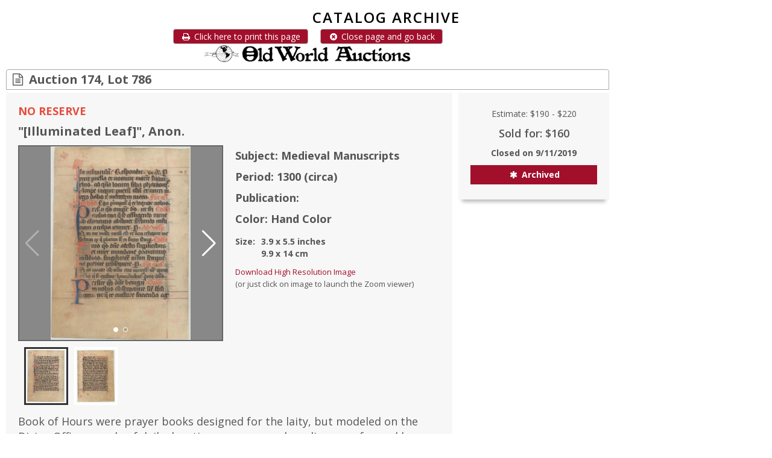

--- FILE ---
content_type: text/css
request_url: https://www.oldworldauctions.com/static/css/base.css
body_size: 67325
content:
/* Base styling for entire app */
/* Supercedes any default styling defined in Bootstrap or Unify template files */
/* See override.css for styling specifically created to override template styles */

@-ms-viewport{
  width: device-width;
}

@media screen and (-webkit-min-device-pixel-ratio:2) {
  select,
  textarea,
  input {
    font-size: 16px!important;
  }
}

html {
  background-color: #fff;
}

body {
  font-family: "Open Sans", "Helvetica Neue", Helvetica, Arial, sans-serif;
}

h1, h2, h3, h4, h5, h6 {
  font-family: "Open Sans", "Open Sans", Arial, sans-serif;
}

.wrapper {
  margin-top: 32px;
  position: relative;
  z-index: 200;
}

.wrapper.no-header {
  margin-top: 0;
}

.wrapper.printview {
  background-color: #fff;
}

/* additional margin utility classes */
.margin-left-2 { margin-left: 2px;}
.margin-left-3 { margin-left: 3px;}
.margin-left-4 { margin-left: 4px;}
.margin-right-2 { margin-right: 2px;}
.margin-right-3 { margin-right: 3px;}
.margin-right-4 { margin-right: 4px;}

input::-webkit-input-placeholder {
  color: #aaa;
}

input:-moz-placeholder {
  color: #aaa;
}

input::-moz-placeholder {
  color: #aaa;
}

input:-ms-input-placeholder {
  color: #aaa;
}

input::-ms-input-placeholder {
  color: #aaa;
}

input::placeholder {
  color: #aaa;
}

input[type='date']:invalid{ border-color: red; }
input[type='datetime-local']:invalid{ border-color: red; }

.cursor-pointer {
  cursor: pointer;
}

.basic-link {
  cursor: pointer;
}

.basic-link:hover {
  text-decoration: none;
  color: #a10f2b;
}

/* styling for diagnostic JSON output */
.json-key {
  color: #a52a2a;
}
.json-value {
  color: #000080;
}
.json-string {
  color: #556b2f;
}

#root {
  /* height: 100%; */
}

.page-title {
  font-weight: 600;
  font-size: 24px;
  color: #000;
  text-transform: uppercase;
  letter-spacing: 2px;
}

.resource-section-header {
  display: block;
  margin: 15px 0 25px 0;
}

.resource-section-header h4 {
  font-weight: 500;
  border-bottom: 2px solid #ccc;
  margin-bottom: 0;
}

.resource-section-header h5 {
  margin-top: 0;
  margin-bottom: 0;
}

.resource-content-block-wrapper {
  margin-bottom: 40px;
}

.resource-content-block {
  margin-bottom: 20px;
}

.resource-content-block span {
  display: block;
}

.resource-content-block.margin-2p span {
  margin-bottom: 4px;
}

.resource-content-block-sub {
  margin-bottom: 8px;
}


.menu-base {

}

.menu-base .menu-link {
  text-decoration: none;
  color: #b8b7ad;
}

.menu-base .menu-link:hover, .menu-base .menu-link:focus, .menu-base .menu-link:active {
  text-decoration: none;
  color: #fff;
}

.menu-base span.badge {
  float: right;
}

.menu-base .menu-title-block img {
  margin-right: 5px;
}

.menu-base .menu-title-text {
  font-size: 18px;
  font-weight: 600;
}

.menu-base .menu-title-text .fa {
  margin-right: 5px;
}

.menu-base .menu-title-text.vertical-centered {
  vertical-align: middle;
}

.menu-standard {
  border-radius: 4px;
  overflow: hidden;
}

.menu-standard .menu-section {
  background-color: #666;
  border-bottom: 1px solid #ddd;
  padding: 8px 20px 8px 10px;
  line-height: 1.4;
}

.menu-standard .Collapsible:last-of-type .menu-section {
  border-bottom: 0;
}

.menu-link-content {
  transform: translateZ(0);
}

.menu-standard .menu-link {

}

.menu-standard .menu-link-content {
  position: relative;
  background-color: #f8f8f8;
  color: #555;
  padding: 6px 10px 6px 20px;
  border-bottom: 1px solid #ddd;
}

.menu-standard .menu-link-content .icon {
  position: absolute;
  left: 18px;
  top: 10px;
}

.menu-standard .menu-link-content p {
  color: inherit;
  font-size: 13px;
  line-height: 20px;
}

.menu-standard .menu-link-content:hover, .menu-standard .menu-link-content:focus, .menu-standard .menu-link-content:active {
  color: #a10f2b;
}

.menu-standard .menu-link-content.bgDarkRed {
	background: #a10f2b;
	color: #fff;
}

.menu-standard .menu-link-content.bgDarkRed:hover {
  color: #fff;
	background-color: #d01337;
  transition: all 0.3s ease-in-out;
}

.menu-mobile {
  position: relative;
}

.menu-mobile .menu-content {
  height: 100%;
  overflow: auto;
  -webkit-overflow-scrolling: touch;
}

.menu-mobile .menu-section {
  background-color: #373a47;
  font-size: 15px;
}

.menu-mobile .menu-link {

}

.menu-mobile .menu-link-content {
  position: relative;
  background-color: #424655;
  color: #b8b7ad;
  padding: 10px 10px 10px 20px;
  border-bottom: 1px solid #666;
}

.menu-mobile .menu-link-content .icon {
  position: absolute;
  padding-top: 3px;
  left: 10px;
  top: 10px;
}

.menu-mobile .menu-link-content p {
  color: #fff;
  font-size: 14px;
  line-height: 20px;
}

.menu-mobile .menu-link-content:hover, .menu-mobile .menu-link-content:focus, .menu-mobile .menu-link-content:active {
  color: #fff;
}

.menu-mobile .menu-link-content:hover p, .menu-mobile .menu-link-content:focus p, .menu-mobile .menu-link-content:active p {
  color: #fff;
}

.menu-mobile .menu-link-content.bgDarkRed {
	background: #a10f2b;
	color: #fff;
}

.menu-mobile .menu-link-content.bgDarkRed:hover {
	background-color: #d01337;
  transition: all 0.3s ease-in-out;
}

/* Allow custom InputGroupMultiple fields to show validation errors */
.has-error.form-control {
  border-color: #a94442;
  -webkit-box-shadow: inset 0 1px 1px rgba(0,0,0,.075);
  box-shadow: inset 0 1px 1px rgba(0,0,0,.075);
}

/* Prevent Flex children inputs from overflowing container */
input {
  min-width: 1px;
}

.flexInDesktop {
  display: inline-flex;
  margin-bottom: 15px;
  width: 100%;
}

@media print {
  a[href]:after {
    content: none !important;
  }

  .print_button {
    display: none;
  }

  .auction-lot-row .col-sm-3, .auction-lot-row .col-sm-4, .auction-lot-row .col-sm-8, .auction-lot-row .col-sm-9 {
    float: left;
  }

  .auction-lot-row .col-sm-9 {
    width: 75%;
  }
  .auction-lot-row .col-sm-8 {
    width: 66.66666667%;
  }
  .auction-lot-row .col-sm-4 {
    width: 33.33333333%;
  }
  .auction-lot-row .col-sm-3 {
    width: 25%;
  }
}

/* Flexbox container classes */
.owa-row {
  display: flex;
  flex-direction: row;
  flex-wrap: nowrap;
  width: 100%;
  min-height: 600px;
}

.owa-column {
  flex-direction: column;
  flex: 1 1 100%;
}

.owa-content {

}

.owa-content .table {
  margin-bottom: 0;
}

.owa-content-margins {
  margin: 10px;
}

@media (max-width: 991px) {
  .owa-content-margins {
    margin-top: 0;
  }
}

/* General Margin Utility Classes */

.owa-margin10 {
  margin: 10px;
}

.margin-clear {
  margin: unset;
}

.margin-top-0 { margin-top: 0; }

.margin-top-5,
.margin-top-10,
.margin-top-15,
.margin-top-20,
.margin-top-25,
.margin-top-30,
.margin-top-35,
.margin-top-40,
.margin-top-45,
.margin-top-50,
.margin-top-55,
.margin-top-60,
.margin-top-100 {
	 clear:both;
}
.margin-top-5  { margin-top:5px;}
.margin-top-10 { margin-top:10px;}
.margin-top-15 { margin-top:15px;}
.margin-top-20 { margin-top:20px;}
.margin-top-25 { margin-top:25px;}
.margin-top-30 { margin-top:30px;}
.margin-top-35 { margin-top:35px;}
.margin-top-40 { margin-top:40px;}
.margin-top-45 { margin-top:45px;}
.margin-top-50 { margin-top:50px;}
.margin-top-55 { margin-top:55px;}
.margin-top-60 { margin-top:60px;}
.margin-top-70 { margin-top:70px;}
.margin-top-80 { margin-top:80px;}
.margin-top-90 { margin-top:90px;}
.margin-top-100 { margin-top:100px;}

.margin-bottom-0 { margin-bottom: 0; }

.no-gutters {
  margin-right: 0;
  margin-left: 0;
}
.no-gutters > [class^="col-"],
.no-gutters > [class*=" col-"] {
  padding-right: 0;
  padding-left: 0;
}

.fixed-gutter-5 {
  margin-right: 0;
  margin-left: 0;
}
.fixed-gutter-5 > [class^='col-'],
.fixed-gutter-5 > [class*=' col-'] {
  padding-right: 5px;
  padding-left: 0;
}
.fixed-gutter-5 > [class^='col-']:last-of-type,
.fixed-gutter-5 > [class*=' col-']:last-of-type {
  padding-right: 0;
  padding-left: 0;
}

.fixed-gutter-10 {
  margin-right: 0;
  margin-left: 0;
}
.fixed-gutter-10 > [class^='col-'],
.fixed-gutter-10 > [class*=' col-'] {
  padding-right: 10px;
  padding-left: 0;
}
.fixed-gutter-10 > [class^='col-']:last-of-type,
.fixed-gutter-10 > [class*=' col-']:last-of-type {
  padding-right: 0;
  padding-left: 0;
}

.block-label {
  padding: 6px 13px;
  font-size: 14px;
  cursor: default;
}

.tooltip-inner {
  max-width: 600px;
}

.element-left-wrap {
  display: block;
  max-width: 100%;
  height: auto;
  padding-bottom: 8px;
}

.fixedheader {
  position: fixed;
  top: 0;
  left: 0;
  height: 30px;
  width: 100%;
  z-index: 500;
}

.fixedheader .topbar-container {
  background-color: #4e4e4e;
  padding: 5px 10px 5px 10px;
  border-bottom: 1px solid #969696;
}

.topbar-container .topbar {
  display: flex;
  margin: 0;
  padding: 0;
  flex-direction: row;
  justify-content: flex-end;
  align-items: center;

}

.topbar-container .topbar > li {
  margin: 0;
  list-style: none;
  text-align: center;
}

.topbar-container .topbar > li > a {
	font-size: 14px;
  color: #eaeaea;
  text-transform: uppercase;
  text-decoration: none;
}

.topbar-container .topbar > li > a:hover {
  color: #FFF;
}

.topbar-container .topbar > li.divider {
  cursor: default;
  font-family: Arial;
  font-size: 16px;
  line-height: 14px;
  margin-left: 5px;
  margin-right: 5px;
}

.topbar-container .topbar > li.divider:before {
  color: #999;
  /* content: "\2022"; */
  /* content: "\007C"; */
  content: "\25E6";
}

.header-box {
  /* height: 93px; */
}

.header-box-small {
  /* height: 55px; */
}

.sitemode-indicator {
  position: absolute;
  top: 0px;
  left: 0px;
  z-index: 1000;
  font-size: 30px;
  font-weight: 600;
  color: red;
}

.logo-text-container {
  position: absolute;
  top: 3px;
  left: 162px;
  z-index: 600;
}

.logo-text {
  margin: 0;
  margin-bottom: 5px;
  margin-left: 5px;
  vertical-align: bottom;
}

.logo-text-small {
  margin-top: 2px;
  margin-bottom: 2px;
  height: 28px;
}

.logo-globe-container {
  position: absolute;
  top: 0;
  left: 5px;
  z-index: 600;
}

.logo-globe {
  margin: 0;
  height: 76px;
  transition: all 0.3s ease-in-out;
}

.logo-globe-small {
  margin-top: 2px;
  margin-bottom: 2px;
  height: 28px;
}

.logo-container-mobile {
  text-align: center;
  display: none;
}

.auction-status-placeholder {
  height: 24px;
  width: 100%;
  background-color: #a10f2b;
  border: 1px solid #75041b;
}

.auction-status-container {
  position: absolute;
  top: 0;
  left: 50%;
  transform: translateX(-50%);
  font-size: 14px;
  font-weight: 600;
  color: #fff;
  background-color: #a10f2b;
  border: 1px solid #75041b;
  padding: 0 4px 0 4px;
  margin-top: 4px;
  z-index: 1000;
  text-align: center;
}

.auction-status-container a {
  color: #fff;
  text-decoration: underline;
}

.auction-status-container a:hover {
  color: #eee;
}

.menu-container {
  width: 660px;
  margin-right: 20px;
  margin-left: auto;
}

.menu-pane-1-column {
  width: 220px;
  margin-right: 20px;
  margin-left: auto;
}

.menu-pane-2-column {
  width: 505px;
  margin-right: 20px;
  margin-left: auto;
}

.menu-pane-3-column {
  width: 660px;
  margin-right: 20px;
  margin-left: auto;
}

.header .mega-menu .mega-menu-content li a {
  padding: 5px 10px 5px 34px;
}

.header .mega-menu .mega-menu-content li a:after {
  top: 6px;
  left: 13px;
  font-size: 13px;
  content: "\f138";
}

/* ZZZ - Site size categories: small, medium, large */
/* above small threshold - */
@media (min-width: 700px) {
  .element-left-wrap {
    float: left;
    max-width: 50%;
    padding-right: 8px;
  }
}

@media (min-width: 992px) {
  /* .header .mega-menu .equal-height-in {
    padding: 0;
  } */
  .show-only-in-mobile {
    display: none !important;
  }
  .bm-burger-button {
    display: none;
  }
  .auction-status-placeholder {
    display: none;
  }
}

@media (max-width: 1060px) {
  .logo-globe-container {
    display: none;
  }
  .logo-text-container {
    left: 0;
  }
}

@media (max-width: 991px) {
  .show-only-in-desktop {
    display: none !important;
  }
  .wrapper {
    margin-top: 48px;
  }
  .fixedheader .topbar-container {
    margin-bottom: 0;
    padding: 13px 60px 13px 10px;
    height: 49px;
  }
  .fixedheader .topbar-container .topbar {
    justify-content: flex-start;
  }
  .logo-globe-container {
    display: none;
  }
  .logo-text-container {
    display: none;
  }
  .logo-container-mobile {
    display: block;
  }
  .sitemode-indicator {
    top: 20px;
    left: 0;
  }
  .auction-status-container {
    position: static;
    transform: none;
    margin-top: 0;
  }
}

/* Panel Stying */
.panel-basic {
  border: 0;
}

.panel-basic > .panel-body {
  background-color: #f7f7f7;
  border: 1px solid #b0bec5;
  padding: 0;
  border-radius: inherit;
  overflow: hidden;
}

.panel-basic.border-top-none > .panel-body {
  border-top: 0;
}

.panel-basic-admin > .panel-body {
  background-color: #EDF0F5;
}

/* Form related */
.basic-form {
  /* nothing needed here yet */
}

.basic-form .checkbox label {
  font-weight: 600;
}

.basic-form hr {
  margin: 0 0 15px 0;
  border-top: 1px solid #ccc;
}

.basic-form .basic-form-contents {
  padding: 15px 15px 0 15px;
}

.basic-form .panel-body {
  padding: 15px 15px 0 15px;
}

.basic-form .form-group label:empty:after {
  content: '.';
  visibility: hidden;
}

@media (max-width: 991px) {
  .basic-form .form-group label:empty {
    display: none;
  }
}

.form-action-container {
  background-color: #cfcfcf;
}

.form-action-container.standard-border {
  border: 1px solid #aaa;
}

.form-action-container.top-separator-border {
  border-top: 2px solid #b0bec5;
}

.form-action-container.bottom-rounded {
  border-radius: 0 0 4px 4px;
}

.form-action-container.all-rounded {
  border-radius: 4px;
}

.form-action-container .text-block {
  font-size: 14px;
}

.base-container {

}

.base-container .base-header {
  padding: 6px;
  background-color: #666;
  color: #fff;
  border-radius: 4px 4px 0 0;
  font-size: 16px;
  display: flex;
  align-items: center;
  gap: 10px;
  z-index: 100;
}

.base-container .base-header > * {
  flex-grow: 0;
  flex-shrink: 1;
  flex-basis: content;
  line-height: 1;
}

.base-container .base-header.background-blue {
  background-color: #3498db;
}

.base-container .base-header .base-title .primary-title {
  font-weight: bold;
}

.base-container .base-header .right-block {
  margin-left: auto;
}

.base-container .flex-sub-container {
  display: flex;
  align-items: center;
  gap: 15px;
}

.base-container .flex-gap-4 {
  gap: 4px;
}

.base-container .base-header .right-block > * {
  flex-grow: 0;
  flex-shrink: 1;
  flex-basis: content;
  line-height: 1;
}

.base-container .section-header {
  border-top: 1px solid #969696;
}

.base-container .base-footer {
  padding: 5px;
  background-color: #666;
  color: #fff;
  border-radius: 0 0 4px 4px;
  font-size: 16px;
  line-height: 1.5;
  z-index: 100;
}

.base-container .base-content {
  background-color: #fff;
  color: #555;
  border-radius: 0 0 4px 4px;
}

/* [prefix]-container used in ContentPanel */
/* basic-container, printview-container */
.basic-container {

}

.basic-container .base-content {
  padding: 15px;
}

.base-container .base-content.zero-padding {
  padding: 0;
}

.printview-container {
  margin: 0;
  max-width: 1000px;
}

.printview-container .base-header {
  margin: 0 0 5px 0;
  border: 1px solid #aaa;
  background-color: #fff;
  color: #555;
  font-size: 20px;
}

.printview-container .base-header.hidden-in-printview {
  display: none !important;
}

.printview-container .base-content {
  padding: 0;
}

@media (max-width: 991px) {
  /* [prefix]-header used in ContentPanel */
  /* basic-header, printview-header */
  .base-container .basic-header {
    position: -webkit-sticky;
    position: sticky;
    top: 48px;
    margin-left: -10px;
    margin-right: -10px;
    border-radius: 0;
  }

  .base-container .base-content.no-mobile-background {
    background-color: transparent;
  }

  .base-container .base-section.no-mobile-background {
    background-color: transparent;
  }
}

.flex-bean {
  display: block;
  background-color: #337ab7;
  color: #fff;
  border: 1px solid #aaa;
  border-radius: 4px;
  font-size: 11px;
  padding: 4px 7px;
}

.flex-bean .text-vertical-align-top {
  vertical-align: text-top;
}

.bean-small {
  border: none;
  font-size: 10px;
  padding: 3px 7px;
}

.bean-medium {
  font-size: 14px;
  padding: 3px 7px;
}

.bean-large {
  font-size: 18px;
  padding: 1px 12px;
  height: 22px;
}

.flex-bean.bean-dark-red {
  background-color: #a10f2b;
}

.flex-bean.bean-grey {
  background-color: #989fa9;
}

.flex-bean.bean-button {
  cursor: pointer;
}

.flex-bean.bean-button:hover {
  color: #fff;
  text-decoration: none;
  transition: all 0.3s ease-in-out;
}

.flex-bean.bean-button.bean-dark-red:hover, .flex-bean.bean-button.bean-dark-red:focus, .flex-bean.bean-button.bean-dark-red:active, .flex-bean.bean-button.bean-dark-red.active {
  background-color: #d01337;
  color: #fff;
}

.flex-bean[disabled] {
  cursor: not-allowed;
  filter: alpha(opacity=65);
  -webkit-box-shadow: none;
  box-shadow: none;
  opacity: .65;
}

.status-container {
  /* nothing needed here yet */
}

.notification-container {
  display: flex;
  position: relative;
  cursor: default;
  font-weight: normal;
}

.notification-container > .notification-closer {
  display: none;
  position: absolute;
  top: 0;
  right: 0;
  height: 20px;
  width: 20px;
  cursor: pointer;
}

.notification-container:hover > .notification-closer {
  display: block;
}

.notification-container > .notification-closer i {
  position: absolute;
  top: 0;
  right: 0;
  color: #999;
}

.notification-container .notification-component {
  margin: 0;
  display: flex;
  justify-content: center;
  flex-direction: column;
  line-height: normal;
}

.notification-container .notification-message {
  flex: 1;
}

.flex-container-base-wrapper {
  overflow: hidden;
}

.flex-container-base {
  display: flex;
  justify-content: space-between;
}

.flex-container-base.justify-start {
  justify-content: start;
}

/* .flex-container-base.justify-space-between {
  justify-content: space-between;
} */

.flex-container-base.flex-wrap-wrap {
  flex-wrap: wrap;
}

.flex-container-base.child-flex-grow > * {
  flex-grow: 1;
}

.flex-container-base.child-gutter-10 {
  margin: -10px;
}

.flex-container-base.child-gutter-10 > * {
  margin: 10px;
}

.flex-container-base.child-center {
  justify-content: center;
}

.flex-container-base.standard-padding {
  padding-left: 5px;
  padding-top: 5px;
}

.flex-container-base .notification-container {
  margin-left: 0;
  margin-top: 0;
  margin-right: 5px;
  margin-bottom: 5px;
}

.flex-group {
  display: flex;
}

.flex-group > *:not(.status-container) {
  margin-right: 5px;
  margin-bottom: 5px;
}

.flex-group > .status-container {
  display: flex;
  flex-wrap: wrap;
}

.flex-group.flex-group-center {
  flex-wrap: wrap;
}

.flex-group.flex-group-left {
  align-items: center;
}

.flex-group.flex-group-right {
  align-items: center;
}

.flex-group.flex-group-left > button {
  margin-right: 5px;
}

.flex-group.flex-group-right > button:not(:first-child) {
  margin-left: 5px;
}

@media all and (max-width: 700px) {
  .flex-container-base {
    flex-wrap: wrap;
  }

  .flex-group.flex-group-center {
    width: 100%;
    order: 3;
  }

  .flex-group.flex-group-left {
    align-items: flex-start;
    flex-wrap: wrap;
  }

  .flex-group.flex-group-left > button:last-child {
    margin-right: 10px;
  }

  .flex-group.flex-group-right {
    order:2;
    align-items: flex-end;
    flex-wrap: wrap;
  }
}

/* --------------------------------------------- */
.grid-container-base {
  display: grid;
  width: 100%;
  grid-template-columns: repeat(4, minmax(220px, 1fr));
  grid-template-rows: auto;
  column-gap: 18px;
  row-gap: 18px;
}

.grid-container-base.single-column {
  grid-template-columns: 1fr;
}

.grid-container-base.two-column {
  grid-template-columns: repeat(2, 1fr);
}

@media all and (max-width: 995px) {
  .grid-container-base {
    grid-template-columns: repeat(2, minmax(220px, 1fr));
  }
}

@media all and (max-width: 519px) {
  .grid-container-base {
    grid-template-columns: repeat(1, minmax(220px, 1fr));
  }
  .grid-container-base.two-column {
    grid-template-columns: repeat(1, 1fr);
  }
}
/* --------------------------------------------- */

.grid-standard-container {
  display: grid;
  /* overflow: hidden; */
  /* grid-auto-rows: 1fr; */ /* only if we want equal height rows */
  grid-column-gap: 15px;
  grid-row-gap: 15px;
  /* max-width: 500px; */
  justify-content: center;
  grid-template-columns: repeat(auto-fit, minmax(320px, 1fr));
}

.confirm-box {
  margin-bottom: 0;
  background: 'transparent';
  font-size: 14px;
  max-width: 480px;
  width: 100vw;
}

.confirm-box .confirm-box-header {
  padding: 12px 20px 8px 20px;
  font-size: 14px;
  background-color: #DDD;
  border-bottom: 1px solid #CCC;
}

.confirm-box .confirm-box-header h2 {
  margin: 0;
  font-size: 20px;
  line-height: 25px;
  color: #000;
}

.confirm-box .confirm-box-content {
  padding: 0 20px 20px 20px;
  font-size: 14px;
}

.confirm-box .confirm-box-section-header {
  background-color: #f6da97;
  font-family: 'Open Sans';
  font-size: 16px;
  padding-left: 5px;
  margin-bottom: 5px;
}

.zoomviewer--open {
  overflow: hidden;
}

.zoomviewer-outer-container {
  height: 610px;
  width: 610px;
  outline: none;
}

.zoomviewer-inner-container {
  height: 580px;
  width: 610px;
  outline: none;
}

.zoomviewer {
  height: 100%;
  width: 100%;
}

.zoomviewer * {
  outline: none;
}

.zoomviewer-error {
  position: absolute;
  top: 50%; left: 50%;
  transform: translate(-50%,-50%);
  width: 300px;
  height: 140px;
  z-index: 1000;
}

.zoomviewer-close-container {
  height: 25px;
  text-align: right;
  margin: 0 5px 5px 0;
}

.zoomviewer-close {
  cursor: pointer;
  color: #BBB;
  z-index: 1000;
}

.zoomviewer-close:hover {
  color: #666;
}

.hiresdownloader--open {
  overflow: hidden;
}

.hiresdownloader-outer-container {
  height: 610px;
  width: 610px;
  outline: none;
}

.hiresdownloader-inner-container {
  height: 580px;
  width: 610px;
  outline: none;
}

.hiresdownloader-content {
  margin: 10px;
}

.hiresdownloader-error {
  position: absolute;
  top: 50%;
  left: 50%;
  transform: translate(-50%, -50%);
  width: 300px;
  height: 140px;
  z-index: 1000;
}

.hiresdownloader-close-container {
  height: 25px;
  text-align: right;
  margin: 0 5px 5px 0;
}

.hiresdownloader-close {
  cursor: pointer;
  color: #BBB;
  z-index: 1000;
}

.hiresdownloader-close:hover {
  color: #666;
}

.hires-preview-image-container {
  height: 132px;
  width: 132px;
  background-color: #888;
  border: 2px solid #666;
}

.hires-preview-image-container img {
  object-fit: contain;
  font-family: 'object-fit: contain;';
  width: 100%;
  height: 100%;
}

@media (max-width: 767px) {
  .flexInDesktop {
    display: unset;
  }

  .flexInDesktop .col-sm-6 {
    margin-bottom: 15px;
  }

  .zoomviewer-outer-container {
    height: 100vh;
    width: 100vw;
  }
  .zoomviewer-inner-container {
    height: calc(100vh - 30px);
    width: 100vw;
  }
  .hiresdownloader-outer-container {
    height: 100vh;
    width: 100vw;
  }
  .hiresdownloader-inner-container {
    height: calc(100vh - 30px);
    width: 100vw;
  }
}

/* Detail List Styling */
.detail-list .col-lg-3 br {
  display: none;
}

.detail-list .col-lg-3 span {
  margin-right: 5px;
  font-size: 16px;
}

@media (min-width: 1200px) {
  .detail-list .col-lg-3 br {
    display: inline;
  }
}

@media (max-width: 1212px) {
  .show-only-in-wide-view {
    display: none !important;
  }
}

.detail-list-header {
  background-color: #717984;
  color: #FFF;
  padding: 0 5px 0 5px;
  font-size: 16px;
  font-weight: 600;
}

.detail-list .warningbox {
  color: #4765a0;
}

/* DataList Styling */
.datalist-wrapper
{
  position: relative;
}

.datalist-wrapper .pager-container {
  background-color: #eee;
  padding: 3px 3px 0 3px;
  position: relative;
  /* height: 38px; */
  font-size: 14px;
}

.datalist-wrapper .pager-container > div {
  display: inline-block;
  vertical-align: middle;
}

.datalist-wrapper .pager-container button {
  margin-right: .5em;
}

.datalist-wrapper .pager-container .pull-right {
  margin-left: .5em;
  margin-right: 0;
}

.datalist-wrapper .pager-container-slim {
  background-color: #eee;
  padding: 3px;
  position: relative;
  height: 30px;
  font-size: 13px;
}

.datalist-wrapper .pager-container-slim > div {
  display: inline-block;
  vertical-align: middle;
}

.datalist-wrapper .pager-container-slim button, .datalist-wrapper .pager-container-slim a {
  margin-right: .5em;
  padding: 2px 8px;
  font-weight: 600;
  font-size: 13px;
}

.datalist-wrapper .pager-container-slim .pull-right {
  margin-left: .5em;
  margin-right: 0;
}

.datalist-wrapper .pager-elements-container
{
  /* position: absolute; */
  width: 100%;
  left: 0;
  text-align: center;
  margin: auto;
}

.datalist-wrapper .pager-element {
  border-radius: 4px;
  margin: 0 0 3px 0;
  line-height: 1.42857143;
  vertical-align: middle;
  display: inline-block;
}

.datalist-wrapper .info-box {
  background-color: #666;
  border: 0;
  color: #EEE;
  font-weight: 600;
}

.datalist-wrapper .info-box-standard {
  padding: 6px 13px;
}

.datalist-wrapper .info-box-slim {
  padding: 2px 8px;
}

.datalist-wrapper .page-chooser {
  background-color: #a10f2b;
  border: 0;
  color: #EEE;
  font-weight: 600;
}

.datalist-wrapper .page-chooser span.fa:hover {
  color: #fff;
  cursor: pointer;
}

.datalist-wrapper .page-chooser-standard {
  padding-left: 5px;
  padding-right: 13px;
  padding-top: 3px;
  padding-bottom: 3px;
}

.datalist-wrapper .page-chooser-slim {
  padding-left: 5px;
  padding-right: 13px;
  padding-top: 3px;
  padding-bottom: 3px;
  line-height: 16px;
}

.datalist-wrapper .page-chooser input {
  color: #333;
  padding: 3px 0 3px 2px;
  border: 0;
  border-top-left-radius: 2px;
  border-bottom-left-radius: 2px;
  width: 50px;
  background-color: #eee;
}

.datalist-wrapper .page-chooser-slim input {
  padding: 0 0 0 2px;
}

.datalist-wrapper .page-chooser input:focus {
  outline-color: #eee;
}

.datalist-status-box .dark-red {
  background-color: #a10f2b;
  border: 1px solid #a10f2b;
  color: #EEE;
  font-weight: 600;
}

.datalist-status-box .info {
  background-color: #4765a0;
  border: 1px solid #4765a0;
  color: #EEE;
  font-weight: 600;
}

.datalist-status-box .success {
  background-color: #5cb85c;
  border: 1px solid #5cb85c;
  color: #EEE;
  font-weight: 600;
}

.datalist-status-box .caution {
  background-color: #f1c40f;
  border: 1px solid #f1c40f;
  color: #EEE;
  font-weight: 600;
}

.datalist-status-box .error {
  background-color: #d9534f;
  border: 1px solid #d9534f;
  color: #EEE;
  font-weight: 600;
}

.datalist-table {
  width: 100%;
}

.datalist-table-fixed {
  table-layout: fixed;
}

.datalist-table thead .datalist-table-row-header > th {
  cursor: default;
}

.datalist-table thead .datalist-table-row-header > th > a.sortable {
  cursor: pointer;
}

.datalist-table thead .datalist-table-row-header > th > a.sortable:hover {
  color: orange;
}

.datalist-table tbody tr {
  cursor: default;
  vertical-align: baseline;
}

.datalist-table td.constrain-text {
  white-space: nowrap;
  overflow: hidden;
  text-overflow: ellipsis;
}

.datalist-table-standard tr:nth-of-type(2n) {
  background-color: #fafafa;
}

.datalist-table-standard thead .datalist-table-row-header {
  background-color: #717984;
}

.datalist-table-standard thead .datalist-table-row-header > th {
  padding-left: 4px;
  padding-right: 4px;
}

.datalist-table-standard thead .datalist-table-row-header > th > a {
  color: #FFF;
  text-decoration: none;
  white-space: nowrap;
}

.datalist-table-standard thead .datalist-table-row-header.header-orange {
  background-color: #f6da97;
}

.datalist-table-standard thead .datalist-table-row-header.header-orange>th>a {
  color: #555;
}

.datalist-table-standard tbody tr:hover {
  background-color: #f0f0f0;
}

.datalist-table-standard tbody tr.clickable:hover {
  background-color: #f0f0f0;
  cursor: pointer;
}

.datalist-table-standard tr td {
  background-color: transparent;
  padding-left: 4px;
}

.datalist-table-standard tr td span.clickable:hover {
  cursor: pointer;
}

.datalist-table-standard tr td div.remove:hover span {
  padding: .2em .25em .15em;
  border: solid 0.08em #a94442;
  border-radius: .2em;
}

.datalist-table-standard tr td input {
  font-size: 13px;
  color: #333;
  padding: 0 0 0 2px;
  border: 1px solid #AAA;
  border-radius: 2px;
  width: 50px;
}

.datalist-content {
  border: 0;
}

.datalist-content .datalist-row-container {
  clear: both;
  display: table;
  width: 100%;
}

.datalist-content .auction-lot-row {
  padding: 0 0 10px 0;
}

.datalist-content .auction-lot-row h5 {
  margin-bottom: 0;
}

.datalist-button .btn-standard {
  color: #fff;
  background-color: #a10f2b;
}

.datalist-button .btn-standard:hover {
  color: #fff;
  background-color: #d01337;
}

.datalist-button .btn-caution {
  color: #fff;
  background-color: orange;
}

.datalist-button .btn-ready {
  color: #fff;
  background-color: #0074d9;
}

.datalist-button .btn-resolved {
  color: #fff;
  background-color: green;
}

.article-container table.templateContainer {
  margin: 0 auto;
}

.lot-summary {
  position: relative;
}

.adjustment-status {
  width: 100%;
  font-size: 13px;
  font-weight: 500;
}

.adjustment-status-pending {
  background-color: orange;
}

.adjustment-status-complete {
  background-color: #3498db;
}

.notify-status {
  width: 100%;
  font-size: 13px;
  font-weight: 500;
}

.notify-status .status-resolved {
  color: #5d6d7e;
}

/*.owa-form input.has-error {
    border-color: #a94442;
    -webkit-box-shadow: inset 0 1px 1px rgba(0,0,0,.075);
    box-shadow: inset 0 1px 1px rgba(0,0,0,.075);
}*/

.page-base {
  font-size: 14px;
}

.page-base > table {
  width: 100%;
  vertical-align: top;
}

.page-base > table tr {
  vertical-align: top;
}

.page-base hr {
  margin-top: 10px;
  margin-bottom: 10px;
  border-bottom: 2px solid #AAA;
}

.page-user {
  max-width: 1000px;
}

/* for future options */
/*
.page-admin {
}
*/

.contact-info-container {
  min-width: 600px;
  max-width: 1000px;
  margin: 0 auto;
}

.contact-info-bar {
  border-top: 1px solid #333;
  border-bottom: 1px solid #333;
}

.certauth-container {
  min-width: 600px;
  max-width: 1000px;
  margin: 0 auto;
}

.certauth-header {
  text-align: center;
  border-bottom: 1px solid #333;
  margin-bottom: 30px;
}

.certauth-title {
  font-size: 32px;
  font-family: "Old English Text MT";
  font-weight: 700;
  letter-spacing: .1em;
}

.certauth-subtitle {
  font-size: 16px;
}

.certauth-image-container {
  max-width: 200px;
}

.certauth-image-container img {
  display: block;
  max-width: 100%;
  height: auto;
}

.certauth-table {
  font-size: 14px;
}

.certauth-table td {
  vertical-align: top;
}

/*Registration and Login Page v1
------------------------------------*/
.reg-page {
	color: #555;
	padding: 30px;
	background: #fefefe;
	border: solid 1px #eee;
	box-shadow: 0 0 3px #eee;
}

/*Reg Header*/
.reg-header {
	color: #555;
	text-align: center;
	margin-bottom: 35px;
	border-bottom: solid 1px #eee;
}

.reg-header h2 {
	font-size: 24px;
	margin-bottom: 15px;
}

/*Reg Forms*/
.reg-page label {
	color: #777;
}

.tipbox {
  margin-bottom: 20px;
}

/* General multi-purpose forms */
.form-group.required .control-label:after {
   content:"*";
   color:red;
}

.form-general {
	color: #555;
	padding-top: 10px;
  padding-bottom: 0;
  padding-left: 20px;
  padding-right: 20px;
	background: #f5f5f5;
	border: solid 1px #eee;
	box-shadow: 0 0 3px #eee;
}

.form-general label {
	color: #777;
}

.form-general .checkbox label {
  font-weight: 600;
}

.form-general .form-group label:empty:after {
  content: '.';
  visibility: hidden;
}

@media (max-width: 600px) {
  .form-general .form-group label:empty {
    display: none;
  }
}

/* Allow using tabs of different color than default */
.tab-v1-darkgrey .nav-tabs {
	border-bottom: solid 2px #555555;
}
.tab-v1-darkgrey .nav-tabs > .active > a,
.tab-v1-darkgrey .nav-tabs > .active > a:hover,
.tab-v1-darkgrey .nav-tabs > .active > a:focus {
	background: #555555;
}
.tab-v1-darkgrey .nav-tabs > li > a:hover {
	background: #777777;
}
.tab-v1-darkgrey .nav-tabs > li .fa {
	margin-right: 5px;
}

.home-container {
  margin: 0 auto;
  padding: 0 40px;
  max-width: 1000px;
}

.home-section-title {
  font-size: 26px;
  font-weight: 600;
  margin: 0;
}

.home-get-started-container {
  font-size: 18px;
  font-weight: normal;
  margin: 0 0 0 20px;
}

.home-get-started-container a {
  text-decoration: underline;
}

.resource-container {
  margin: 10px auto;
  padding: 0 10px;
}

.resource-locked-max-width-standard {
  max-width: 1000px;
}

.resource-locked-max-width-extra {
  max-width: 1200px;
}

.resource-container .colored-text {
  color: #a10f2b;
}

.resource-container .resource-content {
  font-size: 14px;
  border: 1px solid #ccc;
}

.resource-container .resource-content p {
  padding-bottom: 10px;
}

.resource-container .resource-content blockquote {
  font-size: 14px;
}

.resource-container .titlebar {
    display: block;
    margin: 10px 0 25px 0;
    border-bottom: 1px solid #ddd;
    overflow: hidden;
}

.resource-container .heading h1:before, .resource-container .heading h2:before, .resource-container .heading h1:after, .resource-container .heading h2:after {
    content: ' ';
    width: 100%;
    position: absolute;
    border-width: 1px;
    border-color: #a10f2b;
}

.resource-container .heading-v1 h1:before, .resource-container .heading-v1 h2:before, .resource-container .heading-v1 h1:after, .resource-container .heading-v1 h2:after {
    top: 15px;
    height: 6px;
    border-top-style: solid;
    border-bottom-style: solid;
}

@media (max-width: 500px) {
  .resource-container {
    margin: 0;
    padding: 0;
  }
}

.general-table-defaults table {
  border: 1px solid #ccc;
}

.general-table-defaults table > tbody td:first-child {
  font-weight: 600;
  border-right: 1px dotted #ccc;
}

.faq-link-container {
  margin-left: 40px;
  margin-right: 40px;
  margin-bottom: 25px;
}

.faq-link-column a:not(:last-child) div {
  border-bottom: 1px solid #eee;
}

.faq-link {
  padding: 5px;
}

.faq-link:hover {
  background-color: #eee;
}

.faq-link i {
  margin-right: 4px;
}

.question-container h4 {
  color: #a10f2b;
  margin-top: 0;
}

.question-container span {
  font-size: 14px;
}

.terms-container div {
  font-size: 18px;
}

.terms-container blockquote:before {
  display: table;
  content: " ";
}

.terms-container blockquote:after {
  display: table;
  content: " ";
  clear: both;
}

.terms-container blockquote .dropcap {
  font-size: 28px;
  margin: 0 10px 0 0;
}

.quote-block blockquote div {
  color: #888;
}

.testimonial-block blockquote:nth-child(even) {
  text-align: right;
  border-left: none;
  border-right: 2px solid #eee;
}

.testimonial-block blockquote:nth-child(even):hover {
  border-color: #a10f2b;
}

/* Slick Slider Overrides */
.slick-next,
.slick-prev {
  font-size: 0;
  color: #1B1B1B;
  width: 40px;
  height: 40px;
  text-align: center;
  border-radius: 31px;
  /* behavior: url(/etc/designs/redesigns/sothebys/redesignlibs/source/js/PIE.htc); */
  background: none;
  z-index: 10;
  position: absolute;
  line-height: 40px;
  margin-top: -31px;
  border: 0;
}

.slick-prev:before,
.slick-next:before {
  font-family: 'FontAwesome';
  font-size: 40px;
  font-weight: normal;
  font-style: normal;
  line-height: 1;

  opacity: .75;
  color: #1B1B1B;

  -webkit-font-smoothing: antialiased;
  -moz-osx-font-smoothing: grayscale;
}

.slick-prev:before {
  content: "\f104";
}
.slick-next:before {
  content: "\f105";
}

.slick-prev:hover,
.slick-prev:focus,
.slick-next:hover,
.slick-next:focus {
  outline: none;
}
.slick-prev:hover:before,
.slick-prev:focus:before,
.slick-next:hover:before,
.slick-next:focus:before {
  opacity: 1;
}

.slick-next:hover,
.slick-prev:hover {
  text-decoration: none;
}
.slick-slider:hover .slick-next,
.slick-slider:hover .slick-prev {
  background: #fff;
  background: rgba(255, 255, 255, 0.5);
  -pie-background: rgba(255, 255, 255, 0.5);
}
.slick-next {
  right: 40px;
  top: 50.1%;
}
.slick-prev {
  left: 40px;
  top: 50.1%;
}

.slick-dots li button:hover,
.slick-dots li button:focus {
  outline: none;
}
.slick-dots li button:hover:before,
.slick-dots li button:focus:before {
  opacity: 1;
}
.slick-dots {
  position: absolute;
  bottom: 20px;
  width: 100%;
  text-align: center;
  z-index: 1000;
}
.slick-dots li {
  display: inline-block;
}
.slick-dots li button {
  text-indent: -10000px;
  overflow: hidden;
  width: 13px;
  height: 13px;
  border-radius: 13px;
  background: transparent;
  color: #fff;
  display: block;
  margin-right: 13px;
  border: 1px solid white;
  font-size: 0px;
}
.slick-dots li.slick-active button {
  background: white;
}

.home-slider-container {
  margin: 5px auto 15px auto;
  max-width: 1000px;
}
.home-slider {
  margin: 0 auto;
  padding: 0;
  color: #333;
  max-height: 700px;
  overflow: hidden;
}

.home-slider-image-container img {
  max-width: 100%;
  /* will-change: transform; */
}

.home-slider-info-container {
  margin: 0 auto;
  display: block;
  height: 100%;
  width: 100%;
}

.home-slider-info-content {
  position: absolute;
  padding: 15px;
  color: #fff;
  font-family: 'Open Sans';
  font-size: 22px;
  z-index: 10;
}

.home-slider-info-content.wrapped {
  background: rgba(20, 20, 20, 0.7);
}

.home-slider-info-content.padded {
   margin: 20px;
}

.home-slider-info-content.topleft {
  top: 10%;
}
.home-slider-info-content.middleleft {
  top: 43%;
}
.home-slider-info-content.bottomleft {
  left: 15%;
  bottom: 20%;
}
.home-slider-info-content.bottomright {
  right: 15%;
  bottom: 20%;
}

.home-slider-info-content.centered {
  left: 50%;
  top: 40%;
  transform: translate(-50%, -50%);
  min-width: 400px;
}

.home-slider-info-content i, .home-slider-info-content b {
  margin: 0;
}

/* just use text-center class for centering */

.home-slider-info-content .slider-line-height-slim {
  line-height: 1;
}

.home-slider-info-content .slider-text-extra-large {
  font-size: 22px;
  color: #fff;
}

.home-slider-info-content .slider-text-large {
  font-size: 20px;
  color: #fff;
  margin-bottom: 10px;
}

.home-slider-info-content .slider-text-medium {
  font-size: 16px;
  color: #fff;
}

.home-slider-info-content .slider-text-small {
  font-size: 14px;
  color: #fff;
  margin-top: 5px;
}

.home-slider-info-button {
  margin-top: 10px;
  font-size: 14px;
}

.home-slider-info-button.bigbutton {
  font-size: 22px;
}

@media only screen and (min-width: 979px) {
  .home-slider-info-content:hover .slider-hover-dim-color {
    color: #ddd;
  }
}
/* @media only screen and (max-width: 979px) and (-webkit-max-device-pixel-ratio: 1.9) {
  .home_slider_info_title {
    font-weight: normal;
  }
} */
@media only screen and (max-width: 979px) {
  .home-slider-info-content .slider-text-large {
    margin-bottom: 5px;
  }
  .home-slider-info-content .slider-text-large {
    font-size: 16px;
  }
  .home-slider-info-content .slider-text-small {
    font-size: 12px;
  }
  .home-slider .slick-dots button {
    font-size: 0;
  }
}
@media (max-width: 767px) {
  .home-slider-container {
    margin-left: -40px;
    margin-right: -40px;
  }
  .home-slider .slick-arrow {
    display: none !important;
  }
  .home-slider-info-content {
    padding: 10px;
  }
  .home-slider-info-content.centered {
    width: 400px;
  }
  .home-slider-info-content.bottomleft {
    left: 8%;
    bottom: 15%;
  }
  .home-slider-info-content.bottomright {
    right: 8%;
    bottom: 15%;
  }
  .home-slider-info-content .slider-text-extra-large {
    font-size: 16px;
  }
  .home-slider-info-content .slider-text-large {
    font-size: 14px;
  }
  .home-slider-info-content .slider-text-medium {
    font-size: 12px;
  }
  .home-slider-info-content .slider-text-small {
    display: none;
  }
  .home-slider-info-button {
    font-size: 12px;
  }
  .home-slider-info-button.bigbutton {
    font-size: 14px;
  }
}

@media (max-width: 420px) {
  .home-slider-info-content.centered {
    min-width: unset;
    max-width: 300px;
    width: 100vw;
  }
  .home-slider-info-content.bottomleft {
    left: 4%;
    bottom: 18%;
  }
  .home-slider-info-content.bottomright {
    right: 4%;
    bottom: 18%;
  }
  .home-slider-info-content .slider-text-medium {
    display: none;
  }
}

.slick-slide {
  position: relative;
}

/*
.slick-prev:hover,.slick-prev:focus,.slick-next:hover,.slick-next:focus{outline:0}
.slick-prev:hover:before,.slick-prev:focus:before,.slick-next:hover:before,.slick-next:focus:before{opacity:1}
.slick-next,.slick-prev{font-size:0;color:#1b1b1b;width:62px;height:62px;text-align:center;border-radius:31px;behavior:url(/etc/designs/redesigns/sothebys/redesignlibs/source/js/PIE.htc);background:0;z-index:10;position:absolute;line-height:62px;margin-top:-31px;border:0}
.slick-next:before,.slick-prev:before{line-height:62px;font-size:24px}
.slick-next:hover,.slick-prev:hover{text-decoration:none}
.slick-slider:hover .slick-next,.slick-slider:hover .slick-prev{background:#fff;background:rgba(255,255,255,0.5);-pie-background:rgba(255,255,255,0.5)}
.slick-next{right:40px;top:50.1%}
.slick-prev{left:40px;top:50.1%}

.slick-list {
  height: 100%;
}

.slick-track {
  height: 100%;
}
*/

/* display this row with flex and use wrap (= respect columns' widths) */

.row-flex {
  display: flex;
  flex-wrap: wrap;
}

/* vertical spacing between columns */

.call2action-container {
  margin-top: 20px;
}

.call2action-container [class*="col-"] {
  margin-bottom: 20px;
  padding-left: 0;
  padding-right: 0;
  margin-left: 0;
  margin-right: 0;
}

.call2action-content{
  position: relative;
  border-radius: 0 0 10px 10px;
  border: 1px solid #aaa;
  width: 280px;
  height: 280px;
  margin: auto;
  background-repeat: no-repeat;
}

.call2action-header {
  position: absolute;
  top: 0;
  left: 0;
  width: 100%;
  padding: 10px 10px;
  background: inherit;
  /* background-attachment: fixed; */
  overflow: hidden;
}

.call2action-header::before {
  content: "";
  position: absolute;
  top: 0;
  left: 0;
  width: 200%;
  height: 200%;
  background: inherit;
  /* background-attachment: fixed; */
  -webkit-filter: blur(4px);
  filter: blur(4px);
}
.call2action-header::after {
  content: "";
  position: absolute;
  top: 0;
  left: 0;
  width: 100%;
  height: 100%;
  background: rgba(0, 0, 0, 0.45)
}

.call2action-text {
  position: relative;
  font-size: 16px;
  font-style: italic;
  color: #fff;
  z-index: 1;
}

.call2action-button-container {
  position: absolute;
  bottom: 0;
  left: 0;
  width: 100%;
  font-size: 20px;
  font-weight: 600;
  color: #fff;
  padding: 10px;
  z-index: 1;
}

.call2action-button-container button, .call2action-button-container a {
  font-size: 16px;
  font-weight: 600;
  color: #fff;
}

.home-confidence-container {
  margin-top: 15px;
}

.home-confidence-container a {
  color: #555;
  text-decoration: underline;
}

.home-confidence-container [class*="col-"] {
  margin-bottom: 15px;
  /* padding-left: 0;
  padding-right: 0;
  margin-left: 0;
  margin-right: 0; */
}

.confidence-content{
  text-align: center;
  position: relative;
  width: 220px;
  margin: auto;
  padding: 0 10px;
  background-repeat: no-repeat;
}

.confidence-summary {
  font-size: 20px;
  font-weight: 600;
  line-height: 1.1;
}

.confidence-description {
  font-size: 13px;
  font-weight: 600;
  line-height: 1.1;
  margin-top: 10px;
}

.map-resources-block {
  position: relative;
  border: 1px solid #aaa;
  width: 220px;
  height: 260px;
  margin: auto;
  background-repeat: no-repeat;
}

.map-resources-block button, .map-resources-block a {
  position: absolute;
  bottom: 0;
  left: 0;
  width: 100%;
  text-align: center;
  font-size: 20px;
  font-weight: 600;
  color: #fff;
  background-color: #a10f2b;
  padding: 10px;
  z-index: 1;
  white-space: normal;
}

/* Lot Element - shared styling for all views */

.lot-element {

}

.lot-element .action-elements-container {
  display: flex;
}

.lot-element .lot-action-button {
  display: inline-flex;
  align-items: center;
  touch-action: manipulation;
  border-radius: 4px;
  font-size: 12px;
  background-color: #ddd;
  border: 1px solid transparent;
  padding: 1px 5px;
  cursor: pointer;
  white-space: nowrap;
  line-height: 18px;
  outline: 0;
  -webkit-touch-callout: none; /* iOS Safari */
  -webkit-user-select: none; /* Safari */
  -khtml-user-select: none; /* Konqueror HTML */
  -moz-user-select: none; /* Firefox */
  -ms-user-select: none; /* Internet Explorer/Edge */
  user-select: none; /* Non-prefixed version, currently supported by Chrome and Opera */
}

.lot-element .lot-action-button:active {
  transition: none;
  -webkit-box-shadow: inset 0 3px 5px rgba(0,0,0,.125);
  box-shadow: inset 0 3px 5px rgba(0,0,0,.125);
}

.lot-element .lot-action-button:hover {
  background-color: #ccc;
  transition: all 0.2s ease-in-out;
}

.lot-element .lot-action-button .lot-action-button-text {
  vertical-align: middle;
}

.lot-element .lot-action-button .fa {
  font-size: 26px;
  vertical-align: middle;
}

.lot-element .lot-action-button.button-light-blue {
  background-color: #b3e5fc;
}

.lot-element .lot-action-button.button-light-blue:hover {
  background-color: #81d4fa;
}

.lot-element .lot-action-button.button-orange {
  /* background-color: #f0ad4e; */
  background-color: #ffcc80;

}

.lot-element .lot-action-button.button-orange:hover {
  background-color: #FFB74D;
  /* border-color: #eea236; */
}

.lot-element .lot-action-button.button-green {
  background-color: #1e8449;
}

.lot-element .lot-action-button.button-green:hover {
  background-color: #196f3d;
  color: #FFF;
}

.lot-element .lot-action-button.button-grey {
  background-color: #85929e;
  color: #FFF;
}

.lot-element .lot-action-button.button-grey:hover {
  background-color: #5d6d7e;
}

.lot-element .status-color-blue {
  color: #0d47a1;
}

.lot-element .status-color-light-blue {
  color: #337ab7;
}

.lot-element .status-color-green {
  color: #007e33;
}

.lot-element .status-color-yellow {
  color: #ff8800;
}

.lot-element .status-color-red {
  color: #cc0000;
}

.lot-element.watchlist-promoted:nth-child(n) {
  background-color: #ffe4b5;
}

.lot-element .currency-value {
  width: 100%;
  text-align: right;
  font-weight: 600;
  padding: 2px;
  border-radius: 3px;
  border: 2px solid transparent;
}

/* Lot - standard/desktop styling */

.lot-tabular {

}

.lot-tabular .action-elements-container > * {
  flex: 0 1 auto;
}

.lot-tabular .icon-element .fa {
  font-size: 18px;
}

.lot-tabular .lot-action-button .fa {
  font-size: 12px;
}

.lot-tabular input {
  height: 22px;
  padding: 5px 10px;
  font-size: 12px;
  border-radius: 4px 0 0 4px;
  box-shadow: none;
  display: block;
  width: 100%;
  color: #555;
  background-color: #fff;
  border: 1px solid #ccc;
}

.lot-tabular input:focus {
  outline: 0;
  border-color: green;
  -webkit-box-shadow: 0 0 2px #c9c9c9;
  box-shadow: 0 0 2px #c9c9c9;
}

.lot-tabular button {
  font-size: 12px;
  line-height: 18px;
}

.lot-tabular .standard-button {
  font-weight: 600;
  padding: 2px 12px;
  border-radius: 4px;
}

.lot-tabular .mini-button {
  padding: 1px 5px;
}

.lot-tabular .input-button {
  border-radius: 0 4px 4px 0;
}

.lot-tabular .full-width {
  width: 100%;
}

/* Lot - mobile styling */

.lot-card {
  margin-bottom: 10px;
  background: #fff;
  color: #333;
  font-size: 14px;
  padding: 4px 8px 4px 8px;
  -webkit-touch-callout: none; /* iOS Safari */
  -webkit-user-select: none; /* Safari */
  -khtml-user-select: none; /* Konqueror HTML */
  -moz-user-select: none; /* Firefox */
  -ms-user-select: none; /* Internet Explorer/Edge */
  user-select: none; /* Non-prefixed version, currently supported by Chrome and Opera */
  cursor: default;
}

.lot-card .action-elements-container > * {
  flex: 1;
}

.lot-card h2 {
  margin: 0;
	font-size: 20px;
	line-height: 25px;
  color: #000;
}

.lot-card .lot-card-header {
  font-size: 16px;
  font-weight: 600;
  /* background-color: #DDD; */
  border-bottom: 2px solid #bbb;
  margin-bottom: 2px;
  display: flex;                  /* establish flex container */
  flex-direction: row;            /* default value; can be omitted */
  flex-wrap: nowrap;              /* default value; can be omitted */
  justify-content: space-between; /* switched from default (flex-start, see below) */
  /* background: linear-gradient(to bottom,  rgba(204,0,0,0.3) 0%,rgba(255,255,255,1) 30%); */
}

.lot-card .description-block-title {
  user-select: text;
}

.lot-card .description-block-creator {
  user-select: text;
  color: #999;
}

.lot-card .lot-card-section-header {
  background-color: #f6da97;
  font-family: 'Open Sans';
  font-size: 16px;
  padding-left: 5px;
  margin-bottom: 5px;
}

.lot-card .lot-card-test-bar {
  background-color: red;
  clip-path: polygon(
    0 0,
    50% 0,
    calc(50% - 30px) 100%,
    0 100%
  );
}

.lot-card.status-color-blue {
  border-left: 4px solid #0d47a1;
  border-top: 1px solid #0d47a1;
}

.lot-card.status-color-light-blue {
  border-left: 4px solid #337ab7;
  border-top: 1px solid #337ab7;
}

.lot-card.status-color-green {
  border-left: 4px solid #007e33;
  border-top: 1px solid #007e33;
}

.lot-card.status-color-yellow {
  border-left: 4px solid #ff8800;
  border-top: 1px solid #ff8800;
}

.lot-card.status-color-red {
  border-left: 4px solid #cc0000;
  border-top: 1px solid #cc0000;
}

.lot-card.status-color-blue .lot-card-header {
  border-bottom: 2px solid #0d47a1;
}

.lot-card.status-color-light-blue .lot-card-header {
  border-bottom: 2px solid #337ab7;
}

.lot-card.status-color-green .lot-card-header {
  border-bottom: 2px solid #007e33;
}

.lot-card.status-color-yellow .lot-card-header {
  border-bottom: 2px solid #ff8800;
}

.lot-card.status-color-red .lot-card-header {
  border-bottom: 2px solid #cc0000;
}

.lot-card .lot-card-title {
  font-size: 22px;
}

.lot-card-title button {
  margin-left: 10px;
  margin-bottom: 4px;
}

.lot-card-title a {
  text-decoration: none;
}

.lot-card .lot-card-status {
  font-size: 12px;
}

.lot-card .lot-card-status .fa {
  font-size: 34px;
  vertical-align: middle;
  padding-left: 10px;
}

.lot-card .left-block {
  text-align: left;
  flex: 1;
}

.lot-card .center-block {
  text-align: center;
}

.lot-card .right-block {
  text-align: right;
  flex: 1;
}

.lot-card .lot-card-action-bar {
  border-top: 1px solid #CCC;
  padding-top: 2px;
  margin-bottom: 2px;
  display: flex;
  justify-content: space-between;
}

.lot-card .lot-card-action-bar.center-items {
  justify-content: center;
}

.lot-card .lot-card-price-bar {
  position: relative;
  font-weight: 600;
  color: #555;
  height: 40px;
  width: 100%;
  line-height: 1;
  border-top: 1px solid #CCC;
  padding-top: 2px;
  display: flex;
  justify-content: space-between;
}

.lot-card .lot-card-price-bar .price-block-label {
  font-size: 14px;
}

.lot-card .lot-card-price-bar .price-block-value {
  font-size: 20px;
  line-height: 22px;
}

.lot-card .lot-card-price-bar .price-block-comparator {
  margin-top: 6px;
  font-size: 28px;
}

.lot-card .lot-card-closing-bar {
  font-weight: 600;
  text-align: center;
  border-bottom: 1px solid #CCC;
}

.lot-card-input-bar {
  margin-top: 2px;
  border: 1px solid #999;
  font-weight: 600;
}

.lot-card-input-bar input {
  border-radius: 0;
  color: #333;
  padding: 3px 0 3px 5px;
  border: 0;
  background-color: #f5f5f5;
}

.lot-card-input-bar input:focus {
  outline-color: #ccc;
}

.lot-card-input-bar button {
  font-weight: 600;
}

.bid-updated-status-color-green {
  animation-duration: 8s;
  animation-name: anim-bid-updated-green;
}

.bid-updated-status-color-yellow {
  animation-duration: 8s;
  animation-name: anim-bid-updated-yellow;
}

.bid-updated-status-color-red {
  animation-duration: 8s;
  animation-name: anim-bid-updated-red;
}

.bid-updated-status-color-light-blue {
  animation-duration: 8s;
  animation-name: anim-bid-updated-light-blue;
}

@keyframes anim-bid-updated-green {
    0% {
      border: 2px solid green;
      background-color:  rgba(0, 128, 0, 0.5);
      color: rgb(0, 64, 0);
    }
    4% {
      border: 2px solid transparent;
    }
    8% {
      border: 2px solid green;
    }
    12% {
      border: 2px solid transparent;
    }
    16% {
      border: 2px solid green;
    }
    50% {
      border: 2px solid green;
      background-color:  rgba(0, 128, 0, 0.5);
      color: rgb(0, 64, 0);
    }
    100% {
      border: 2px solid transparent;
      background-color:  rgba(0, 128, 0, 0);
      color: #007e33;
    }
}

@keyframes anim-bid-updated-yellow {
    0% {
      border: 2px solid orange;
      background-color:  rgba(255, 165, 0, 0.5);
      color: rgb(125, 69, 0);
    }
    4% {
      border: 2px solid transparent;
    }
    8% {
      border: 2px solid orange;
    }
    12% {
      border: 2px solid transparent;
    }
    16% {
      border: 2px solid orange;
    }
    50% {
      border: 2px solid orange;
      background-color:  rgba(255, 165, 0, 0.5);
      color: rgb(125, 69, 0);
    }
    100% {
      border: 2px solid transparent;
      background-color:  rgba(255, 165, 0, 0);
      color: #ff8800;
    }
}

@keyframes anim-bid-updated-red {
    0% {
      border: 2px solid rgb(255, 0, 0);
      background-color:  rgba(255, 0, 0, 0.5);
      color: rgb(100, 0, 0);
    }
    4% {
      border: 2px solid transparent;
    }
    8% {
      border: 2px solid rgb(255, 0, 0);
    }
    12% {
      border: 2px solid transparent;
    }
    16% {
      border: 2px solid rgb(255, 0, 0);
    }
    50% {
      border: 2px solid rgb(255, 0, 0);
      background-color:  rgba(255, 0, 0, 0.5);
      color: rgb(100, 0, 0);
    }
    100% {
      border: 2px solid transparent;
      background-color:  rgba(255, 0, 0, 0);
      color: #cc0000;
    }
}

@keyframes anim-bid-updated-light-blue {
    0% {
      border: 2px solid rgb(51, 122, 183);
      background-color:  rgba(51, 122, 183, 0.5);
      color: rgb(25, 60, 90);
    }
    4% {
      border: 2px solid transparent;
    }
    8% {
      border: 2px solid rgb(51, 122, 183);
    }
    12% {
      border: 2px solid transparent;
    }
    16% {
      border: 2px solid rgb(51, 122, 183);
    }
    50% {
      border: 2px solid rgb(51, 122, 183);
      background-color:  rgba(51, 122, 183, 0.5);
      color: rgb(25, 60, 90);
    }
    100% {
      border: 2px solid transparent;
      background-color:  rgba(51, 122, 183, 0);
      color: #337ab7;
    }
}

/* Message bubbles */
.message-bubble {
  /* width: 300px; */
  max-width: 400px;
  margin: 10px auto 30px auto;
  border: 2px solid #555;
  padding: 20px;
  text-align: left;
  font-weight: 600;
  color: #555;
  background-color: #fff;
  position: relative;
}

.message-bubble-left {
  border-radius: 6px 6px 6px 0;
}

.message-bubble-left:before {
  content: "";
  width: 0px;
  height: 0px;
  position: absolute;
  border-left: 12px solid #555;
  border-right: 12px solid transparent;
  border-top: 12px solid #555;
  border-bottom: 12px solid transparent;
  left: -2px;
  bottom: -25px;
}

.message-bubble-left:after {
  content: "";
  width: 0px;
  height: 0px;
  position: absolute;
  border-left: 12px solid #fff;
  border-right: 12px solid transparent;
  border-top: 12px solid #fff;
  border-bottom: 12px solid transparent;
  left: 0px;
  bottom: -20px;
}

.message-attribution {
  max-width: 400px;
  margin: 0 auto;
  font-size: 16px;
}

.message-attribution span {
  display: block;
}

.message-attribution .message-user {
  font-size: 18px;
  font-weight: 600;
}

.horizontal-divider {
  border-top: solid #555 1px;
  margin: 19px 0;
  position: relative;
}
.horizontal-divider:after {
  content: url("/static/img/compass-rose-grey.png");
  /* Controls the position of the logo */
  left: 50%;
  position: absolute;
  top: -19px;
  /* transform: translateY(-50%) translateX(-50%); */
  /* Controls the whitespace around the symbol */
  padding: 0 12px;
  margin-left: -31px;
  background-color: #e5e5e5;
}

/* The ribbons */

.corner-ribbon{
  width: 200px;
  background: #e43;
  position: absolute;
  top: 25px;
  left: -50px;
  text-align: center;
  line-height: 50px;
  letter-spacing: 1px;
  color: #f0f0f0;
  transform: rotate(-45deg);
  -webkit-transform: rotate(-45deg);
}

/* Custom styles */

.corner-ribbon.sticky{
  position: fixed;
}

.corner-ribbon.shadow{
  box-shadow: 0 0 3px rgba(0,0,0,.3);
}

/* Different positions */

.corner-ribbon.top-left{
  top: 25px;
  left: -50px;
  transform: rotate(-45deg);
  -webkit-transform: rotate(-45deg);
}

.corner-ribbon.top-right{
  top: 25px;
  right: -50px;
  left: auto;
  transform: rotate(45deg);
  -webkit-transform: rotate(45deg);
}

.corner-ribbon.bottom-left{
  top: auto;
  bottom: 25px;
  left: -50px;
  transform: rotate(45deg);
  -webkit-transform: rotate(45deg);
}

.corner-ribbon.bottom-right{
  top: auto;
  right: -50px;
  bottom: 25px;
  left: auto;
  transform: rotate(-45deg);
  -webkit-transform: rotate(-45deg);
}

.loading-overlay-outer-wrapper {
  position: relative;
}

.loading-overlay-container {
  position: absolute;
  width: 100%;
  height: 100%;
}

.loading-overlay-container .loading-overlay-dimmer {
  position: absolute;
  width: 100%;
  height: 100%;
  background-color: #fff;
  opacity: 0.6;
  z-index: 1000;
}

.loading-overlay-container .loading-message {
  position: absolute;
  left: 50%;
  top: 50%;
  /* margin-left: -46px;
  margin-top: 10px; */
  margin-left: -46px;
  margin-top: -24px;
  z-index: 1001;
}

.loading-overlay-container .loading-message:before {
  content: "Loading";
  color: #333;
  font-size: 25px;
}

/* Loading Dots */
.loading-dots:not(:required) {
  opacity: 1;
  overflow: hidden;
  position: absolute;
  left: 50%;
  top: 50%;
  margin-left: -4px;
  margin-top: -4px;
  text-indent: -9999px;
  display: inline-block;
  width: 8px;
  height: 8px;
  background: transparent;
  border-radius: 100%;
  box-shadow: #f86 -14px -14px 0 7px, #fc6 14px -14px 0 7px, #6d7 14px 14px 0 7px, #4ae -14px 14px 0 7px;
  animation: loading-dots 5s infinite ease-in-out;
  transform-origin: 50% 50%;
  transform: scale(1);
  transition: .3s all;
  z-index: 1001;
}

@keyframes loading-dots {
  0% {
    box-shadow: #f86 -14px -14px 0 7px, #fc6 14px -14px 0 7px, #6d7 14px 14px 0 7px, #4ae -14px 14px 0 7px;
  }
  8.33% {
    box-shadow: #f86 14px -14px 0 7px, #fc6 14px -14px 0 7px, #6d7 14px 14px 0 7px, #4ae -14px 14px 0 7px;
  }
  16.67% {
    box-shadow: #f86 14px 14px 0 7px, #fc6 14px 14px 0 7px, #6d7 14px 14px 0 7px, #4ae -14px 14px 0 7px;
  }
  25% {
    box-shadow: #f86 -14px 14px 0 7px, #fc6 -14px 14px 0 7px, #6d7 -14px 14px 0 7px, #4ae -14px 14px 0 7px;
  }
  33.33% {
    box-shadow: #f86 -14px -14px 0 7px, #fc6 -14px 14px 0 7px, #6d7 -14px -14px 0 7px, #4ae -14px -14px 0 7px;
  }
  41.67% {
    box-shadow: #f86 14px -14px 0 7px, #fc6 -14px 14px 0 7px, #6d7 -14px -14px 0 7px, #4ae 14px -14px 0 7px;
  }
  50% {
    box-shadow: #f86 14px 14px 0 7px, #fc6 -14px 14px 0 7px, #6d7 -14px -14px 0 7px, #4ae 14px -14px 0 7px;
  }
  58.33% {
    box-shadow: #f86 -14px 14px 0 7px, #fc6 -14px 14px 0 7px, #6d7 -14px -14px 0 7px, #4ae 14px -14px 0 7px;
  }
  66.67% {
    box-shadow: #f86 -14px -14px 0 7px, #fc6 -14px -14px 0 7px, #6d7 -14px -14px 0 7px, #4ae 14px -14px 0 7px;
  }
  75% {
    box-shadow: #f86 14px -14px 0 7px, #fc6 14px -14px 0 7px, #6d7 14px -14px 0 7px, #4ae 14px -14px 0 7px;
  }
  83.33% {
    box-shadow: #f86 14px 14px 0 7px, #fc6 14px -14px 0 7px, #6d7 14px 14px 0 7px, #4ae 14px 14px 0 7px;
  }
  91.67% {
    box-shadow: #f86 -14px 14px 0 7px, #fc6 14px -14px 0 7px, #6d7 14px 14px 0 7px, #4ae -14px 14px 0 7px;
  }
  100% {
    box-shadow: #f86 -14px -14px 0 7px, #fc6 14px -14px 0 7px, #6d7 14px 14px 0 7px, #4ae -14px 14px 0 7px;
  }
}

.password-requirements-container {
  padding: 8px;
  border: 1px solid #666;
  border-radius: 6px;
  background-color: #eee;
}

.password-requirements-container ul {
  margin: 0;
  padding: 0;
}

.password-requirements-header {
  font-size: 16px;
  font-weight: 700;
}

.password-requirements-header .fa {
  font-size: 20px;
}

.password-requirement {
  display: flex;
  font-size: 13px;
  color: #666;
  margin-bottom: 4px;
  line-height: 1.15;
}

.password-requirement span:first-child {
  width: 20px;
}

.password-requirement .requirement-pre {
  color: #337ab7;
}

.password-requirement .requirement-unmet {
  color: #e43;
}

.password-requirement .requirement-met {
  color: #7db316;
}

/* Lot Detail Page */
.lot-detail-container {
  display: grid;
  width: 100%;
  grid-template-columns: repeat(1, minmax(0, 1fr));
  grid-template-rows: auto;
  column-gap: 20px;
  grid-template-areas:
    "lot-detail-header"
    "lot-detail-images"
    "lot-detail-attributes"
    "lot-detail-description"
}

.lot-detail-header {
  grid-area: lot-detail-header;
}

.lot-detail-images {
  grid-area: lot-detail-images;
}

.lot-detail-attributes {
  grid-area: lot-detail-attributes;
}

.lot-detail-description {
  grid-area: lot-detail-description;
}

.lot-detail-attributes .lot-detail-attributes-size {
  display: flex;
  gap: 10px;
  padding: 2px;
}

.lot-images-container {

}

.lot-images-standard-container {

}

.lot-images-standard-container .lot-image-standard {
  cursor: zoom-in;
  height: 325px;
  background-color: #888;
  border: 2px solid #666;
}

.lot-images-standard-container .lot-image-standard img {
  object-fit: contain;
  font-family: 'object-fit: contain;';
  width: 100%;
  height: 100%;
}

.lot-images-thumbnails-container {
  padding: 10px;
}

.lot-images-thumbnails-container .lot-image-thumbnail {
  cursor: pointer;
  /* height: 120px; */
  border: 3px solid #fff;
  padding: 2px;
  display: inline-block;
}

.lot-images-thumbnails-container .lot-image-thumbnail > img {
  max-height: 120px;
}

@media (min-width: 1200px) {
  .lot-detail-container {
    grid-template-columns: repeat(2, minmax(0, 1fr));
    grid-template-areas:
      "lot-detail-header lot-detail-header"
      "lot-detail-images lot-detail-attributes"
      "lot-detail-description lot-detail-description"
  }
}

/* Handle slide width for corresponding swiper breakpoints to approximate thumbnail sizes on initial load */
.lot-images-thumbnails-container .swiper-slide {
  width: calc(100% / 2);
}

@media (min-width: 300px) {
  .lot-images-thumbnails-container .swiper-slide {
    width: calc(100% / 3);
  }
}
@media (min-width: 400px) {
  .lot-images-thumbnails-container .swiper-slide {
    width: calc(100% / 4);
  }
}
@media (min-width: 500px) {
  .lot-images-thumbnails-container .swiper-slide {
    width: calc(100% / 5);
  }
}
@media (min-width: 600px) {
  .lot-images-thumbnails-container .swiper-slide {
    width: calc(100% / 6);
  }
}
@media (min-width: 768px) {
  .lot-images-thumbnails-container .swiper-slide {
    width: calc(100% / 5);
  }
}
@media (min-width: 1200px) {
  .lot-images-thumbnails-container .swiper-slide {
    width: calc(100% / 4);
  }
}
@media (min-width: 1400px) {
  .lot-images-thumbnails-container .swiper-slide {
    width: calc(100% / 5);
  }
}

/* Live Auction Page */
.live-auction-base-container {
  min-height: 600px;
}

.live-auction-base-container .fa-circle {
  cursor: pointer;
  margin-right: 5px;
}

.live-auction-base-container .fa-circle.connected {
  color: #5cb85c;
}

.live-auction-base-container .fa-circle.disconnected {
  color: #b64f4b;
  /* color: goldenrod; */
}

.live-auction-base-container .live-auction-status-disconnected {
  cursor: pointer;
}

.live-auction-container {
  display: grid;
  width: 100%;
  grid-template-columns: repeat(1, minmax(0, 1fr));
  grid-template-rows: auto;
  grid-gap: 10px;
  grid-template-areas:
    "live-auction-description-panel"
    "live-auction-info-panel"
    "live-auction-lot-previews-container"
}

.live-auction-description-panel {
  grid-area: live-auction-description-panel;
  border: 1px solid #aaa;
}

.live-auction-info-panel {
  grid-area: live-auction-info-panel;
  border: 1px solid #aaa;
}

.live-auction-info-panel .live-auction-info-panel-mid {
  margin-bottom: 5px;
}

.live-auction-info-panel .live-auction-info-panel-mid.live-auction-messages-container {
  height: 300px;
  border: 1px solid #ccc;
  background-color: #fff;
  padding: 4px;
}

.live-auction-info-panel .live-auction-admin-actions-lower {
  display: flex;                  /* establish flex container */
  flex-direction: row;            /* default value; can be omitted */
  flex-wrap: nowrap;              /* default value; can be omitted */
  justify-content: space-between; /* switched from default (flex-start, see below) */
  border-top: 2px solid #aaa;
  padding-top: 10px;
}

.live-auction-info-panel .live-auction-notice-actions {
  font-weight: bold;
}

.live-auction-info-panel .live-auction-notices-custom {
  margin-bottom: 5px;
}

.live-auction-info-panel .live-auction-notices-basic {
  margin-bottom: 10px;
}

.live-auction-info-panel .live-auction-admin-actions-lower {

}

.live-auction-messages-container {
  position: relative;
  display: flex;
  flex: 1 1;
  flex-direction: column;
  overflow-y: auto;
}

.live-auction-messages-container .live-auction-messages-inner-container {
  margin-top: auto;
}

.live-message-list-item {
  opacity: 1;
}

.live-message-list-item .live-message-base {
  display: flex;
  align-items: left;
  justify-content: left;
  width: 100%;
  padding: 8px;
  font-weight: 500;
  font-size: 13px;
  text-align: left;
}

.live-auction-lot-previews-container {
  grid-area: live-auction-lot-previews-container;
  padding: 0;
  position: relative;
  height: 130px;
}

.live-auction-lot-previews-container .swiper-slide {
  width: 280px;
  height: 124px;
  /* height: 84px; */
  border: 3px solid #fff;
  padding: 2px;
  margin-bottom: 12px;
  display: inline-block;
}

.live-auction-lot-previews-container .swiper-slide.live-auction-current-lot {
  border: 3px solid #d01337;
}

.live-auction-lot-previews-container .lot-preview-container {
  display: flex;
  gap: 5px;
  justify-content: space-between;
  align-items: center;
  padding: 2px;
}

.live-auction-lot-previews-container .lot-preview-text-container {
  width: 80px;
  min-height: 110px;
}

.live-auction-lot-previews-container .lot-preview-text-container .lot-preview-text-header {
  font-weight: bold;
  font-size: 20px;
  line-height: 20px;
}

.live-auction-lot-previews-container .lot-preview-text-container .lot-preview-text-content {
  font-size: 10px;
  line-height: 10px;
}

.live-auction-lot-previews-container .lot-preview-image-container {
  height: 100%;
  max-width: 170px;
  display: flex;
  align-items: center;
}

.live-auction-lot-previews-container .lot-preview-image-link > img {
  max-height: 110px;
  cursor: pointer;
}

.live-auction-lot-previews-container .thumbnails-back-to-current {
  position: absolute;
  z-index: 100;
  bottom: 0;
}

.live-auction-lot-previews-container .thumbnails-back-to-current-left {
  left: 0;
}
.live-auction-lot-previews-container .thumbnails-back-to-current-right {
  right: 0;
}

@media (min-width: 800px) {
  .live-auction-container {
    grid-template-columns: minmax(0, 1fr) 400px;
    grid-template-areas:
      "live-auction-description-panel live-auction-info-panel"
      "live-auction-lot-previews-container live-auction-lot-previews-container"
  }
}


--- FILE ---
content_type: text/css
request_url: https://www.oldworldauctions.com/static/css/colors.css
body_size: 4174
content:
/* Colors in addition to Unify theme colors */

.footer a, .copyright a {
  color: #eee;
}

.footer a:hover, .footer li:hover, .copyright a:hover {
  color: #d01337;
}

.footer-v1 address, .footer-v1 .link-list a, .footer-v1 .link-list i {
  color: #eee;
}

.footer .link-list li:hover {
  background-color: #2b2b2b;
}

.footer .link-list li:hover a, .footer .link-list li:hover i {
	color: #d01337;
}

.footer .headline {
	border-bottom: 1px solid #eee;
}

.footer .headline h2, .footer .headline h3, .footer .headline h4 {
	border-bottom: none;
}

.dark-grey-background {
	background-color: #666
}

.color-darkred {
	color: #a10f2b;
}

.color-darkred:hover {
	color: #a10f2b;
}

.color-light-blue {
  color: #337ab7;
}

.color-background-darkred {
	background: #a10f2b;
	color: #fff;
}

.color-background-darkyellow {
  background: #ec971f;
  color: #fff;
}

.btn-u.btn-u-contrast-border {
	border: 1px solid #aaa;
}

.btn-u.btn-u-lightblue {
  background: #E0E8F5;
  color: #666;
}
.btn-u.btn-u-lightblue:hover:enabled,
/* .btn-u.btn-u-lightblue:focus:enabled,
.btn-u.btn-u-lightblue:active:enabled,
.btn-u.btn-u-lightblue.active, */
.open .dropdown-toggle.btn-u.btn-u-default {
  background: #B5CDF5;
}
.btn-u.btn-u-split-lightblue.dropdown-toggle {
  border-left: solid 1px #B5CDF5;
}

.btn-u.btn-u-darkred {
	background: #a10f2b;
}
.btn-u.btn-u-darkred:hover:enabled,
/* .btn-u.btn-u-darkred:focus:enabled,
.btn-u.btn-u-darkred:active:enabled,
.btn-u.btn-u-darkred.active, */
.open .dropdown-toggle.btn-u.btn-u-red,
a.btn-u.btn-u-darkred:hover {
	background: #d01337;
}
.btn-u.btn-u-split-darkred.dropdown-toggle {
	border-left: solid 1px #d01337;
}

.btn-u.btn-u-orange,
.btn-u.btn-u-orange:focus,
.btn-u.btn-u-orange:active {
	background: #e67e22;
}
.btn-u.btn-u-orange:hover:enabled,
.btn-u.btn-u-orange.active,
.open .dropdown-toggle.btn-u.btn-u-orange {
	background: #d35400;
}
.btn-u.btn-u-split-orange.dropdown-toggle {
	border-left: solid 1px #d35400;
}

/* Replicate Standard Bootstrap colors for btn-u Unify button sizes/styles */
.btn-u.btn-u-info {
	background: #5bc0de;
}
.btn-u.btn-u-info:hover:enabled,
.btn-u.btn-u-info:focus:enabled,
.btn-u.btn-u-info:active:enabled,
.btn-u.btn-u-info.active,
.open .dropdown-toggle.btn-u.btn-u-info {
	background: #31b0d5;
}
.btn-u.btn-u-split-info.dropdown-toggle {
	border-left: solid 1px #31b0d5;
}

.btn-u.btn-u-success {
	background: #5cb85c;
}
.btn-u.btn-u-success:hover:enabled,
.btn-u.btn-u-success:focus:enabled,
.btn-u.btn-u-success:active:enabled,
.btn-u.btn-u-success.active,
.open .dropdown-toggle.btn-u.btn-u-success {
	background: #449d44;
}
.btn-u.btn-u-split-success.dropdown-toggle {
	border-left: solid 1px #449d44;
}

.btn-u.btn-u-warning {
	background: #f0ad4e;
}
.btn-u.btn-u-warning:hover:enabled,
.btn-u.btn-u-warning:focus:enabled,
.btn-u.btn-u-warning:active:enabled,
.btn-u.btn-u-warning.active,
.open .dropdown-toggle.btn-u.btn-u-warning {
	background: #ec971f;
}
.btn-u.btn-u-split-warning.dropdown-toggle {
	border-left: solid 1px #ec971f;
}

.btn-u.btn-u-danger {
	background: #d9534f;
}
.btn-u.btn-u-danger:hover:enabled,
.btn-u.btn-u-danger:focus:enabled,
.btn-u.btn-u-danger:active:enabled,
.btn-u.btn-u-danger.active,
.open .dropdown-toggle.btn-u.btn-u-danger {
	background: #c9302c;
}
.btn-u.btn-u-split-danger.dropdown-toggle {
	border-left: solid 1px #c9302c;
}

.btn-u.btn-u-primary {
	background: #337ab7;
}
.btn-u.btn-u-primary:hover:enabled,
/* .btn-u.btn-u-primary:focus:enabled,
.btn-u.btn-u-primary:active:enabled,
.btn-u.btn-u-primary.active, */
.open .dropdown-toggle.btn-u.btn-u-primary {
	background: #286090;
}
.btn-u.btn-u-split-primary.dropdown-toggle {
	border-left: solid 1px #286090;
}

/* bordered buttons */
/* .btn-u.btn-brd.btn-u-light-grey {
	border-color: #585f69;
}
.btn-u.btn-brd.btn-u-light-grey:hover {
	color: #484f58;
	border-color: #484f58;
}
.btn-u.btn-brd.btn-u-light-grey.btn-brd-hover:hover {
	background: #484f58;
} */

.icon-box-alert-info {
	background-color: #bcdff1;
}

.icon-box-alert-success {
	background-color: #d0e9c6;
}

.icon-box-alert-warning {
	background-color: #faf2cc;
}

.icon-box-alert-danger {
	background-color: #ebcccc;
}


--- FILE ---
content_type: text/css
request_url: https://www.oldworldauctions.com/static/css/override-components.css
body_size: 813
content:
/* Override styles of components which provide css definitions -- needs to come AFTER include of component css */

/* swiperjs -- overriding swiper-bundle.min.css */
.swiper-wrapper {
  align-items: center;
}

.swiper-container .swiper-slide img {
  width: 100%;
  /* height: 100%; */
  object-fit: contain;
  object-position: center;
}

.swiper-container .swiper-slide.swiper-slide-thumb-active .lot-image-thumbnail {
  border: 3px solid #333;
}

/* only need this if buttons aren't centering properly */
/* .swiper-button-next, .swiper-button-prev {
  transform: translateY(-50%);
} */

.swiper-pagination-bullet {
  border: 1px solid white;
  background-color: rgba(0, 0, 0, 0.1);
  opacity: 1;
  /* box-shadow: 1px 1px 2px rgba(0,0,0,0.9); */
}

.swiper-pagination-bullet-active {
  background-color: #fff;
}


--- FILE ---
content_type: text/css
request_url: https://www.oldworldauctions.com/static/css/smart-component.css
body_size: 2473
content:
.smart-component {
  position: relative;
  width: 100%;
}

.input-group .smart-component {
  float: left;
}

.input-group .smart-component:first-child .sc-input,
.input-group .smart-component:first-child .sc-hint {
  border-bottom-left-radius: 0px;
  border-top-left-radius: 0px;
}
.input-group .smart-component:last-child .sc-input,
.input-group .smart-component:last-child .sc-hint {
  border-bottom-right-radius: 4px;
  border-top-right-radius: 4px;
}

.smart-component .sc-input {
  position: relative;
  z-index: 2;
  background-color: transparent;
}

.smart-component .sc-hint {
  position: absolute;
  top: 0;
  left: 0;
  border-color: transparent;
  box-shadow: none;
  opacity: 1;
  background: none 0% 0% / auto repeat scroll padding-box border-box #fff;
}

.smart-component .sc-input:disabled {
  background-color: #e1e1e1;
}

.smart-component .sc-menu {
  position: absolute;
  top: 100%;
  left: 0;
  z-index: 1000;
  min-width: 160px;
  width: 100%;
  padding: 5px 0;
  margin: 2px 0 0;
  list-style: none;
  font-size: 14px;
  background-color: #ffffff;
  border: 1px solid rgba(0, 0, 0, 0.15);
  border-radius: 4px;
  -webkit-box-shadow: 0 6px 12px rgba(0, 0, 0, 0.175);
  box-shadow: 0 6px 12px rgba(0, 0, 0, 0.175);
  background-clip: padding-box;
}

.smart-component .sc-menu .sc-result {
  display: block;
  padding: 3px 20px;
  clear: both;
  font-weight: normal;
  line-height: 1.42857143;
  color: #333333;
  white-space: nowrap;
  cursor: pointer;
}

.smart-component .sc-menu .sc-result.highlighted {
  text-decoration: none;
  outline: 0;
  background-color: #f5f5f5;
  color: #262626;
  cursor: pointer;
}

.smart-component .sc-menu .sc-result.highlighted-mouse {
  text-decoration: none;
  outline: 0;
  background-color: #f5f5f5;
  color: #262626;
  cursor: pointer;
}

.smart-component .sc-menu .sc-result .sc-highlighted-match-chars {
  font-weight: 700;
  color: #F1C40F;
}

.smart-component .sc-diagnostics {
  position: fixed;
  bottom: 0;
  right: 0;
  padding: 4px;
  background: #ffffff;
  z-index: 1000;
  border: 2px solid black;
}

.smart-component .sc-diagnostics.sc-left {
  right: 512px;
}

.smart-component .sc-diagnostics > table {
  width: 500px;
  border-collapse: collapse;
}

.smart-component .sc-diagnostics > table > tbody > tr > td.sc-diagnostic-header {
  background-color: #eee;
  text-align: center;
  color: #666;
  font-weight: 700;
}

.smart-component .sc-diagnostics > table > tbody > tr > td {
  padding: 2px;
}


--- FILE ---
content_type: text/css
request_url: https://www.oldworldauctions.com/static/css/tag-element.css
body_size: 1742
content:
/* filter-tags styling */
/* Currently used only in filter-panel, but could be used elsewhere */

.filter-tags {
  position: relative;
}
.filter-tags .tags {
  width: inherit;
  height: 0;
  position: absolute;
  padding: 0;
  margin: 0;
}
.filter-tags .tag-data {
  display: none;
}
.filter-tags .tags-input {
  width: 100%;
  margin: 0;
  padding: 0;
  height: 1.7em;
  box-sizing: content-box;
  -webkit-box-sizing: content-box;
  -moz-box-sizing: content-box;
}
.filter-tags .tag-list {
  width: 280px;
  height: auto;
  min-height: 26px;
  left: 2px;
  top: 2px;
  position: relative;
}
.filter-tags .tag {
  padding: .4em .4em .4em;
  margin: .1em;
  float: left;
  background-color: #5bc0de;
}

.filter-tags .tag:hover {
  background-color: #31b0d5;
}

.filter-tags .tag.clearAction {
  background-color: #607d8b;
  cursor: pointer;
}

.filter-tags .tag.clearAction .fa {
  margin-right: 5px;
}

.filter-tags .tag.clearAction:hover {
  background-color: #526a75;
}

.filter-tags .tag.clearAction:hover .fa {
  opacity: 1.0;
}

.filter-tags .tag.sm {
  padding: .4em .4em .5em;
  font-size: 12px;
}
.filter-tags .tag.md {
  font-size: 14px;
}
.filter-tags .tag.lg {
  font-size: 18px;
  padding: .4em .4em .4em;
  margin: 0 .2em .2em 0;
}

.filter-tags .tag .fa {
  font-size: 16px;
  opacity: .5;
}

.filter-tags .tag a {
  margin-left: 5px;
  color: #fff;
  cursor: pointer;
  opacity: .5;
}
.filter-tags .tag a:hover {
  opacity: 1.0;
}
.filter-tags .tag a:hover .fa {
  opacity: 1.0;
}

.filter-tags .tag span, .filter-tags .tag .fa {
  vertical-align: middle;
}

.filter-tags .tag, .filter-tags .tag a, .filter-tags .tag span {
  -moz-user-select: none;
  -webkit-user-select: none;
  -ms-user-select: none;
  user-select: none;
}


--- FILE ---
content_type: text/css
request_url: https://www.oldworldauctions.com/static/css/filters.css
body_size: 1047
content:
/* Public Filter Panel Styling */

.search-header {
  color: #fff;
  font-size: 16px;
}

.toggle-search {
  margin-right: 5px;
  color: #fff;
  text-decoration: none;
  font-size: 16px;
}

.toggle-search:hover {
  color: #fff;
  text-decoration: none;
  cursor: pointer;
}

.detailed-search-content {
  margin-top: 5px;
  padding: 0 5px 0 5px;
  background-color: #EDF0F5;
}

.search-advanced-box {
  border-top: 1px solid #ccc;
  padding-top: 5px;
}

.search-advanced-box input, .search-advanced-box select {
  border-radius: 0;
}

.search-advanced-box .input-group {
  margin-bottom: 5px;
}

.search-advanced-box .input-group-addon {
  min-width: 160px;
  text-align: right;
  background-color: transparent;
  border: 0;
  font-weight: 600;
  font-size: 14px;
}

@media (min-width: 1200px) {
	.search-advanced-box .secondary-input {
    min-width: 15px;
  }
}

.search-advanced-box .dropdown-menu {
  max-height: 500px;
  overflow-x: 'hidden';
  overflow-y: auto;
}

.search-advanced-box .search-help {
  font-size: 13px;
  line-height: 13px;
}


--- FILE ---
content_type: text/css
request_url: https://www.oldworldauctions.com/static/css/modal.css
body_size: 1369
content:
.ReactModal__Overlay {
  -webkit-perspective: 600;
  perspective: 600;
  opacity: 0;
  z-index: 1000;
}

.ReactModal__Overlay--after-open {
  opacity: 1;
  transition: opacity 150ms ease-out;
}

.ReactModal__Content {
  transform: translate(-50%, -50%) scale(0.5) rotateX(-30deg) translate3d(0,0,0);
  -webkit-transform: translate(-50%, -50%) scale(0.5) rotateX(-30deg) translate3d(0,0,0);
  -moz-transform: translate(-50%, -50%) scale(0.5) rotateX(-30deg) translate3d(0,0,0);
  transition: all 150ms ease-in;
  /* ZZZ - testing modal styling below */
  /* position: fixed!important; */
  max-height: 100%;
  overflow: auto;
}

.ReactModal__Content--after-open {
  transform: translate(-50%, -50%) scale(1) rotateX(-0.001deg) translate3d(0,0,0);
  -webkit-transform: translate(-50%, -50%) scale(1) rotateX(-0.001deg) translate3d(0,0,0);
  -moz-transform: translate(-50%, -50%) scale(1) rotateX(-0.001deg) translate3d(0,0,0);
  backface-visibility: hidden;
}

.ReactModal__Overlay--before-close {
  opacity: 0;
}

.ReactModal__Content--before-close {
  transform: translate(-50%, -50%) scale(0.5) rotateX(30deg);
  -webkit-transform: translate(-50%, -50%) scale(0.5) rotateX(30deg);
  transition: all 150ms ease-in;
}

/* @media only screen
  and (-webkit-min-device-pixel-ratio: 2)
  and (orientation: landscape) {
  .ReactModal__Content {
    max-height: 60%;
  }
} */

--- FILE ---
content_type: text/css
request_url: https://www.oldworldauctions.com/static/css/admin/admin.css
body_size: 1226
content:

/* New React CSSTransition Styling */
.message-appear {
  opacity: 0.01;
}
.message-appear-active {
  opacity: 1;
  transition: all 500ms;
}
.message-enter {
  opacity: 0.01;
  /* transform: scale(0.9) translateY(50%); */
}
.message-enter-active {
  opacity: 1;
  /* transform: scale(1) translateY(0%); */
  transition: all 500ms;
  /* animation: message-fade 5s linear; */
}
.message-exit {
  opacity: 1;
  /* transform: scale(1) translateY(0%); */
}
.message-exit-active {
  opacity: 0.01;
  /* transform: scale(0.9) translateY(50%); */
  transition: all 500ms;
}

@keyframes message-fade {
  0%,100% { opacity: 0 }
  50% { opacity: 1 }
}


/* Admin Catalog Tabs */

.tab-container ul.nav .fa-close {
    cursor: pointer;
    margin-left: 5px;
}

.tab-container ul.nav .fa-close:hover {
    color: #b64f4b;
}

.tab-container ul.nav .fa-circle {
    cursor: pointer;
    margin-right: 5px;
}

.tab-container ul.nav .fa-circle.ok {
    color: #5cb85c;
}

.tab-container ul.nav .fa-circle.error {
    color: goldenrod;
}

.tab-container ul.nav .fa-plus.error {
    color: goldenrod;
}

/* Sidebar Styling */
.sidebar-nav-v1 li ul a {
  font-size: 13px;
}

/* Item Detail Styling */
.item-detail-box {
  padding: 0 0 10px 0;
}


--- FILE ---
content_type: text/css
request_url: https://www.oldworldauctions.com/static/css/admin/filter-panel.css
body_size: 995
content:
/* Filter Panel Styling */

#owa-filter-box {
  margin-top: 5px;
  margin-bottom: 0px;
}

#owa-filter-box a {
  font-weight: 600;
  font-size: 14px;
}

#owa-filter-box div.input-group {
  margin-bottom: 0;
}

#owa-filter-box .dropdown-menu {
  max-height: 500px;
  overflow-x: 'hidden';
  overflow-y: auto;
}

#owa-filter-box a:focus, #owa-filter-box a:hover, #owa-filter-box a:active {
	color: orange;
  cursor: pointer;
}

.filter-input-group .input-group-addon + .input-group-btn > .btn {border-radius: 0;}
.filter-input-group .input-group-addon + .input-group-btn + .input-group-addon {border-right: 0; border-left: 0;}

.filter-input-group .input-group-btn:first-child > .btn {
  background-color: #f6ecbb;
}

.filter-input-group .input-group-btn:not(:first-child) > .btn {
  border-radius: 0;
}

.filter-input-group .input-group-btn:last-child > .btn {
  border-top-right-radius: 4px;
  border-bottom-right-radius: 4px;
}

#filter-tag-container {
  margin-top: 2px;
  margin-bottom: 2px;
}

--- FILE ---
content_type: text/css
request_url: https://www.oldworldauctions.com/static/css/admin/clipboard-panel.css
body_size: 2007
content:
/* Clipboard Panel Styling */

.owa-clipboard .form-control-static {
  font-weight: 600;
  font-size: 14px;
  padding-top: 0;
}

.owa-clipboard .owa-clipboard-item span.input-group-addon {
  cursor: pointer;
}

.owa-clipboard .owa-clipboard-item .fa {
  font-size: 1.5em;
}

.owa-clipboard .input-group-addon {
  background-color: transparent;
  border: 0;
}

.owa-clipboard .owa-clipboard-row {
  padding: 5px 5px 10px 5px;
  border: 1px solid #EEE;
  border-left-width: 5px;
  border-radius: 3px;
}

.owa-clipboard .owa-clipboard-row input,textarea {
  border-radius: 4px !important;
}

.owa-clipboard .owa-clipboard-options {
  border-bottom-left-radius: 10px !important;
  border-bottom-right-radius: 10px !important;
}

.owa-clipboard .owa-clipboard-options .btn {
  margin-right: 10px;
  font-size: 16px;
}

.owa-clipboard .danger {
  border-left-color: #d9534f; /* Left side border color */
  background-color: rgba(217, 83, 79, 0.1); /* Same color as the left border with reduced alpha to 0.1 */
}

.owa-clipboard .danger:nth-child(even) {
  background-color: rgba(217, 83, 79, 0.2);
}

.owa-clipboard .danger i, .owa-clipboard .danger p, .owa-clipboard .danger strong {
  color: #d9534f;
}

.owa-clipboard .warning {
  border-left-color: #f0ad4e;
  background-color: rgba(240, 173, 78, 0.1);
}

.owa-clipboard .warning strong {
  color: #f0ad4e;
}

.owa-clipboard .info {
  border-left-color: #5bc0de;
  background-color: rgba(91, 192, 222, 0.1);
}

.owa-clipboard .info strong {
  color: #5bc0de;
}

.owa-clipboard .owa-info {
  border-left-color: #4765A0;
  background-color: #EDF0F5;
}

.owa-clipboard .owa-info i, .owa-clipboard .owa-info p, .owa-clipboard .owa-info strong {
  color: #4765A0;
}

.owa-clipboard .success {
  border-left-color: #2b542c;
  background-color: rgba(43, 84, 44, 0.1);
}

.owa-clipboard .success:nth-child(even) {
  background-color: rgba(43, 84, 44, 0.2);
}

.owa-clipboard .success i, .owa-clipboard .success p, .owa-clipboard .success strong {
  color: #2b542c;
}
